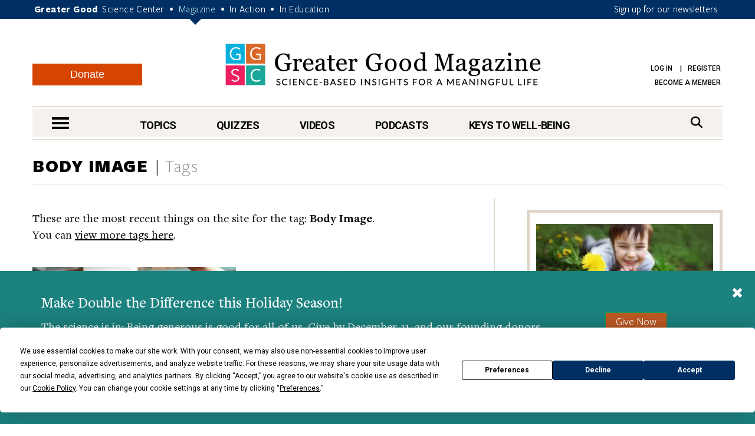

--- FILE ---
content_type: text/html; charset=UTF-8
request_url: https://greatergood.berkeley.edu/tag/body+image
body_size: 12930
content:
<!DOCTYPE html>
<html lang="en">
<head>
    <meta charset="utf-8" />
    <meta name="viewport" content="width=device-width, initial-scale=1.0" />
    <meta name="referrer" content="unsafe-url" />

    
    
        
            
            <title>Body Image | Tags | Greater Good</title>
        
    

    

    <meta property="og:title" content='Body Image | Tags' />

    <meta name="google-site-verification" content="QAytNi3tkLXOapWfvGCdaHCp5B29H78doutMeHGvEi4" />

    

    

    
    
        <meta property="og:type" content="website" />
    

    
    
                <meta property="og:image" content="https://ggsc.s3.us-west-2.amazonaws.com/assets/images/logo_square_only_-_abcdef_-_de96b7faa56b7def867ca5e168f05bd534832661.webp" />
                <meta property="twitter:image" content="https://ggsc.s3.us-west-2.amazonaws.com/assets/images/logo_square_only_-_abcdef_-_de96b7faa56b7def867ca5e168f05bd534832661.webp" />
                <meta property="og:image:width" content="200" />
                <meta property="og:image:height" content="210" />
            

    
        <link rel="canonical" href="https://greatergood.berkeley.edu/tag/body+image" />
        <meta property="og:url" content="https://greatergood.berkeley.edu/tag/body+image" />
    

    <meta property="og:site_name" content="Greater Good"/>

        

        <meta property="fb:pages" content="83163029449" />
        <meta property="fb:app_id" content="819911459652893"/>

        <meta name="robots" content="NOODP" />

        

        <link rel="shortcut icon" type="image/x-icon" href="https://greatergood.berkeley.edu/favicon.ico" />
        

        

        <link href="https://fonts.googleapis.com/css?family=Roboto:100,100i,300,300i,400,400i,500,500i,700,700i,900,900i" rel="stylesheet">
        

        <link rel="stylesheet" href="https://cdnjs.cloudflare.com/ajax/libs/font-awesome/6.5.2/css/all.min.css">

        <link rel="stylesheet" href="https://greatergood.berkeley.edu/cache/fb53101559ebd92bdd377157245348e560cb0d04.1758237958.1.22.css" />

    
    

    <script
                type="text/javascript"
                src="https://app.termly.io/resource-blocker/1d52cef8-721e-4dd0-85dc-62b281eba46d?autoBlock=off"
                ></script>

    <script src="https://greatergood.berkeley.edu/cache/1d139295693d29002990d545064ad907a4f7d4cb.1758237950.1.22.js" data-cookieconsent="ignore"></script>
        <script src="https://greatergood.berkeley.edu/_scripts/functions?v=2025-09-9&force_static=1" data-cookieconsent="ignore"></script>

    
        <link rel="alternate" type="application/rss+xml" title="Greater Good Science Center" href="https://greatergood.berkeley.edu/site/rss" />
        <link rel="alternate" type="application/rss+xml" title="Greater Good Science Center Articles" href="https://greatergood.berkeley.edu/site/rss/articles" />
        <link rel="alternate" type="application/rss+xml" title="Greater Good Science Center Podcasts" href="https://greatergood.berkeley.edu/site/rss/podcasts" />
        <link rel="alternate" type="application/rss+xml" title="Greater Good Science Center Videos"   href="https://greatergood.berkeley.edu/site/rss/videos" />
    

    <script>
  dataLayer = [{

    
    
    
    
    
    
    "gtmStatus": "prod",
  }];
</script>

<!-- Google Tag Manager -->
<script>(function(w,d,s,l,i){w[l]=w[l]||[];w[l].push({'gtm.start':
new Date().getTime(),event:'gtm.js'});var f=d.getElementsByTagName(s)[0],
j=d.createElement(s),dl=l!='dataLayer'?'&l='+l:'';j.async=true;j.src=
'https://www.googletagmanager.com/gtm.js?id='+i+dl;f.parentNode.insertBefore(j,f);
})(window,document,'script','dataLayer','GTM-WLP64SG');</script>
<!-- End Google Tag Manager -->
<!-- Facebook Pixel Code -->
<script>
!function(f,b,e,v,n,t,s)
{if(f.fbq)return;n=f.fbq=function(){n.callMethod?
n.callMethod.apply(n,arguments):n.queue.push(arguments)};
if(!f._fbq)f._fbq=n;n.push=n;n.loaded=!0;n.version='2.0';
n.queue=[];t=b.createElement(e);t.async=!0;
t.src=v;s=b.getElementsByTagName(e)[0];
s.parentNode.insertBefore(t,s)}(window,document,'script',
'https://connect.facebook.net/en_US/fbevents.js');
fbq('init', '881392575322432');
fbq('track', 'PageView');
</script>
<noscript>
<img alt="" height="1" width="1"
src="https://www.facebook.com/tr?id=881392575322432&ev=PageView
&noscript=1"/>
</noscript>
<!-- End Facebook Pixel Code -->


    <link rel="apple-touch-icon" sizes="180x180" href="/apple-touch-icon.png?v=2">
    <link rel="icon" type="image/png" sizes="32x32" href="/favicon-32x32.png?v=2">
    <link rel="icon" type="image/png" sizes="16x16" href="/favicon-16x16.png?v=2">
    <link rel="manifest" href="/site.webmanifest?v=2">
    <link rel="mask-icon" href="/safari-pinned-tab.svg?v=2" color="#003063">
    <link rel="shortcut icon" href="/favicon.ico?v=2">
    

    
    

<link rel="preload" as="image" href="https://ggsc.s3.us-west-2.amazonaws.com/assets/images/ggia-praisingkidsforkindness_-_abcdef_-_10d5751c5f0af9027056ce5e36d7a9ad1d22cf03_lqip.webp" fetchpriority="high">
<link rel="preload" as="image" href="https://ggsc.s3.us-west-2.amazonaws.com/assets/images/tracey_marks_video_-_abcdef_-_6eee4894b00241b043264d0ae6b70bb7ac0e2d6a_lqip.webp" fetchpriority="high">
<link rel="preload" as="image" href="https://ggsc.s3.us-west-2.amazonaws.com/assets/images/12_4_25_soh_rene_brooks_repeat_-_abcdef_-_6eee4894b00241b043264d0ae6b70bb7ac0e2d6a_lqip.webp" fetchpriority="high">
<link rel="preload" as="image" href="https://ggsc.s3.us-west-2.amazonaws.com/assets/images/logo_square_only_-_abcdef_-_ee21bcfce4cc386356217e0584bf0b19b6433025_lqip.jpg" fetchpriority="high">
</head>

<body>

<!-- Google Tag Manager (noscript) -->
<noscript><iframe title="" src="https://www.googletagmanager.com/ns.html?id=GTM-WLP64SG"
height="0" width="0" style="display:none;visibility:hidden"></iframe></noscript>
<!-- End Google Tag Manager (noscript) -->



<style>
    @media (max-width: 767px) {
        #donation-fixed-bottom {
            padding-bottom: 70px !important;
        }
    }

    #donation-fixed-bottom {
        box-sizing: border-box;
        width: 100%;
        position: fixed;
        bottom: 0;
        left: 0;
        right: 0;
        background: #1c827f;
        color: #fff;
        padding: 40px 0;
        z-index: 50000;
    }

    #donation-fixed-center {
        box-sizing: border-box;
        top: 10%;
        left: 50%;
        width: 40%;
        position: fixed;
        background: #1c827f;
        color: #fff;
        padding: 40px 0;
        z-index: 50000;
        min-width: 454px;
        box-shadow: 0 4px 8px rgba(0, 0, 0, 0.2);
        transform: translateX(-50%);
        /* Center horizontally */
    }


    @media screen and (max-width: 454px) {
        #donation-fixed-center {
            min-width: 100%;
        }

    }

    #close-donation {
        border: none;
        background: none;
        float: right;
        margin-right: 20px;
        margin-top: -15px;
        z-index: 999;
    }

    .donation-link {
        margin-top: 30px;
        background-color: #BE5923;
        font-size: 18px;
    }

    .donation-link:hover {
        background-color: #c85c26;
    }
</style>
<div
    id="donation-fixed-bottom"
    class="hidden"
>
    <button
        id="close-donation"
        aria-label="Close"
    ><span class="glyphicon glyphicon-remove"></span></button>
    <div class="container">
        <div class="col-sm-8 col-md-9">
            <h4 id="donate_text_title">This article — and everything on this site — is funded by readers like you.</h4>
            <p id="donate_text_message">Become a subscribing member today. Help us continue to bring “the science of a
                meaningful life” to you and to millions around the globe.</p>
        </div>
        <div class="col-sm-4 col-md-3 text-center">
            <a
                href="https://greatergood.berkeley.edu/donate?utm_source=magazine&utm_medium=popup&utm_id=donate"
                class="btn btn-primary donation-link gtm-trigger-click-all"
                id="trigger-popup-link"
                data-popup=""
                aria-label="Give Now"
            >Give Now</a>
        </div>
    </div>
</div>
<script>
    var donation_bottom_viewed = Cookies.get('gg_donation_fixed_bottom_viewed') || 0;
    var donation_text = [];
    // Load text from A/B Testing channel / Donation Fixed Bottom category
    
    donation_text.push({
        identifier: 'donation_fixed_bottom_dec_2025',
        title: 'Make Double the Difference this Holiday Season!',
        message: '<p>The science is in: Being generous is good for all of us. Give by December 31, and our founding donors will match your gift, helping us reach our $100,000 goal.<br><br>It feels good to give, and your support will keep our resources free for everyone, spreading kindness, connection, and compassion far and wide.</p>'
    });
    

    howOften = 1; // percent of visitors to show this to. Was 0.5.
    cookieExpires = 0.125; //how many days until it expires?

    // Returns full number from {min} to {max}
    function getRandomInt(min, max) {
        min = Math.ceil(min);
        max = Math.floor(max);
        return Math.floor(Math.random() * (max - min + 1)) + min;
    }
    $(document).ready(function () {
        // In _scripts/functions template, we have a logic to add on_article_page to the link-popup-trigger with 50% chance
        // This is so that we have 50% chance to load the hover popup, and 50% chance to load this bottom popup
        if (donation_bottom_viewed == 0 && $('.on_article_page').length == 0) {
            if (Math.random() <= howOften) {
                // Set the text
                var donation_index = getRandomInt(0, donation_text.length - 1); // Returns 0, 1, or 2 so 33% chance for each text to show up
                $('#donate_text_title').text(donation_text[donation_index]['title']);
                $('#donate_text_message').html(donation_text[donation_index]['message']);
                // Set the url_title to the button so that GA can track how many clicks with different version
                var campaignIdentifier = donation_text[donation_index]['identifier'];
                $('#trigger-popup-link').attr('data-popup', campaignIdentifier);
                $('#close-donation').attr('data-popup', campaignIdentifier);

                // Add campaign identifier to UTM parameters in the donate link
                var donateHref = $('#trigger-popup-link').attr('href');
                var baseUrl = donateHref.split('?')[0];
                var utmParams = 'utm_source=magazine&utm_medium=popup&utm_id=donate&utm_campaign=' + encodeURIComponent(campaignIdentifier);
                $('#trigger-popup-link').attr('href', baseUrl + '?' + utmParams);

                // Open popup
                $('#donation-fixed-bottom').removeClass('hidden');
                //$('#donation-fixed-center').removeClass('hidden'); // for year end popup in the middle of the screen
                $('#donation-fixed-center').slideDown(500);
                $('.link-top').css('bottom', 100 + $('#donation-fixed-bottom').height() + 'px');

                dataLayer.push({ 'event': 'popup-loaded', 'gtm.element.dataset.popup': donation_text[donation_index]['identifier'] });
            }
        }

        if (isDivTallerThanWindow('donation-fixed-bottom')) { // defined in _scripts/functions.js
            $('#close-donation').css('position', 'sticky');
            $('#close-donation').css('top', '10px');
        }
    }).on('click', '#close-donation, .donation-link', function (e) {
        $('#donation-fixed-bottom').remove();
        $('#donation-fixed-center').remove();
        $('.link-top').css('bottom', '20px');
        Cookies.set('gg_donation_fixed_bottom_viewed', 1, { expires: cookieExpires });
        if ($(e.currentTarget).hasClass('donation-link')) {
            // Extract UTM parameters from the link href for tracking
            var linkUrl = $(e.currentTarget).attr('href');
            var urlParams = new URLSearchParams(linkUrl.split('?')[1] || '');

            // Push custom popup-clicked event BEFORE navigation
            // This ensures it fires before GTM's built-in link click tracking
            dataLayer.push({
                'event': 'popup-clicked',
                'gtm.element.dataset.popup': $(e.currentTarget).data('popup'),
                'utm_source': urlParams.get('utm_source') || '',
                'utm_medium': urlParams.get('utm_medium') || '',
                'utm_id': urlParams.get('utm_id') || '',
                'utm_campaign': urlParams.get('utm_campaign') || $(e.currentTarget).data('popup') || ''
            });
        } else {
            dataLayer.push({ 'event': 'popup-closed', 'gtm.element.dataset.popup': $(e.currentTarget).data('popup') });
        }
    });
</script>



<div class="wrapper">
    <header class="header">
        <div id="skip" tabindex="0">SKIP TO:
            <a href="#logo">Header</a> |
            
            <a href="https://greatergood.berkeley.edu/_ajax/login-popup" data-path="tag%2Fbody%2Bimage" id="login-link" class="link-popup">Log in</a> |
            <a href="https://greatergood.berkeley.edu/_ajax/register-popup" data-path="tag%2Fbody%2Bimage" class="link-popup">Register</a> |
            
            <a href="#skip-nav">Navigation</a> |
            <a href="#skip-main">Main Content</a> |
            <a href="#skip-footer">Footer</a>
        </div><!-- /skip -->
        <div class="bar">
            <div class="container">
                <p class="gg-links">
                    <strong>Greater Good</strong>
                    <a href="https://ggsc.berkeley.edu" title="Greater Good Science Center">Science Center</a> <span>•</span>
                    <a href="https://greatergood.berkeley.edu" class="active" title="Greater Good Magazine">Magazine</a> <span>•</span>
                    <a href="https://ggia.berkeley.edu" title="Greater Good In Action">In Action</a> <span>•</span>
                    <a href="https://ggie.berkeley.edu" title="Greater Good In Education">In Education</a>
                </p>
                <a href="https://greatergood.berkeley.edu/_ajax/newsletter-popup" class="hidden-xs link-popup-trigger link-popup gtm-signup-header-gg">Sign up for our newsletters</a>
                <!-- keep gtm-signup-header-gg class at the end of the list of classes in the above <a> tag -->
            </div><!-- /.container -->
        </div><!-- /.bar -->


        <div class="container">
            <div class="row">
                <div class="col-lg-12">
                    <div class="header-inner">
                        
                        <a href="https://greatergood.berkeley.edu/" class="logo" id="logo">Greater Good Magazine</a>

                        <div class="donate-button-container desktop-only">
                            <a href="https://greatergood.berkeley.edu/donate" class="btn btn-donate">Donate</a>
                        </div>

                        <nav class="nav-access" aria-label="Access">
                            <ul>
                            
                                
                                
                                    <li>
                                        <a href="https://greatergood.berkeley.edu/_ajax/login-popup" data-path="tag%2Fbody%2Bimage" id="login-link" class="link-popup">Log in</a>
                                        <a href="https://greatergood.berkeley.edu/_ajax/register-popup" data-path="tag%2Fbody%2Bimage" class="link-popup">Register</a>
                                    </li>
                                    
                                    <li><a href="https://ggsc.berkeley.edu/donate/membership"  >Become a Member</a></li>
                                
                            
                            </ul>
                        </nav><!-- /.nav-access -->
                    </div><!-- /.header-inner -->
                </div><!-- /.col-lg-12 -->
            </div><!-- /.row -->

            <div class="row">
                <div class="col-lg-12">
                    <div class="nav" id="skip-nav">
                            <a href="#" class="nav-trigger"><span></span><span></span><span></span><span class="sr-only">nav menu</span></a>
                                <nav class="nav-primary" aria-label="Primary">
                                    <ul>
                                        <li>
                                            <a href="https://greatergood.berkeley.edu/topic" class="link-nav-more">Topics</a>
                                            <div class="dropdown dropdown--topics">
                                                <ul>
                                                    
<li>
<a href="https://greatergood.berkeley.edu/mind_body">Mind &amp; Body</a>
</li>

<li>
<a href="https://greatergood.berkeley.edu/relationships">Relationships</a>
</li>

<li>
<a href="https://greatergood.berkeley.edu/workplace">Workplace</a>
</li>

<li>
<a href="https://greatergood.berkeley.edu/parenting_family">Parenting &amp; Family</a>
</li>

<li>
<a href="https://greatergood.berkeley.edu/education">Education</a>
</li>

                                                    <li><a href="https://greatergood.berkeley.edu/topic" class="highlight-more">MORE...</a></li>
                                                </ul>
                                            </div><!-- /.dropdown -->
                                        </li>

                                        <li>
                                            <a href="https://greatergood.berkeley.edu/quizzes" class="link-nav-more">Quizzes</a>
                                            <div class="dropdown dropdown--quizzes">
                                                <ul>
                                                    
                                                        <li>
                                                        <a href="https://greatergood.berkeley.edu/quizzes/take_quiz/purpose_in_life">Purpose in Life</a>
                                                        </li>
                                                    
                                                        <li>
                                                        <a href="https://greatergood.berkeley.edu/quizzes/take_quiz/happiness_at_work">Happiness at Work</a>
                                                        </li>
                                                    
                                                        <li>
                                                        <a href="https://greatergood.berkeley.edu/quizzes/take_quiz/social_capital">Social Capital</a>
                                                        </li>
                                                    
                                                        <li>
                                                        <a href="https://greatergood.berkeley.edu/quizzes/take_quiz/connection_to_humanity">Connection to Humanity</a>
                                                        </li>
                                                    
                                                        <li>
                                                        <a href="https://greatergood.berkeley.edu/quizzes/take_quiz/altruism">Altruism</a>
                                                        </li>
                                                    
                                                        <li>
                                                        <a href="https://greatergood.berkeley.edu/quizzes/take_quiz/gratitude">Gratitude</a>
                                                        </li>
                                                    
                                                        <li>
                                                        <a href="https://greatergood.berkeley.edu/quizzes/take_quiz/ei_quiz">Emotional Intelligence</a>
                                                        </li>
                                                    
                                                    <li><a href="https://greatergood.berkeley.edu/quizzes" class="highlight-more">MORE...</a></li>
                                                </ul>
                                            </div><!-- /.dropdown -->
                                        </li>

                                        <li>
                                            <a href="https://greatergood.berkeley.edu/video" class="link-nav-more">Videos</a>
                                            <div class="dropdown dropdown--videos">
                                            <ul>
                                                
                                                    <li>
                                                    <a href="https://greatergood.berkeley.edu/video/series/greater_good_books">Greater Good Books</a>
                                                    </li>
                                                
                                                    <li>
                                                    <a href="https://greatergood.berkeley.edu/video/series/dear_greater_good">Dear Greater Good</a>
                                                    </li>
                                                
                                                    <li>
                                                    <a href="https://greatergood.berkeley.edu/video/series/bridging_differences">Bridging Differences</a>
                                                    </li>
                                                
                                                    <li>
                                                    <a href="https://greatergood.berkeley.edu/video/series/the_science_of_happiness_videos">The Science of Happiness Videos</a>
                                                    </li>
                                                
                                                    <li>
                                                    <a href="https://greatergood.berkeley.edu/video/series/proof_positive">Proof Positive</a>
                                                    </li>
                                                
                                                    <li><a href="https://greatergood.berkeley.edu/video" class="highlight-more">MORE...</a></li>
                                            </ul>
                                            </div><!-- /.dropdown -->
                                        </li>

                                        <li>
                                            <a href="https://greatergood.berkeley.edu/podcasts">Podcasts</a>
                                            <div class="dropdown dropdown--videos">
                                                <ul>
                                                
                                                    <li><a href="/podcasts/series/the_science_of_happiness_art_as_medicine">Art As Medicine: The Science of Happiness</a></li>
                                                
                                                    <li><a href="/podcasts/series/the_science_of_love">The Science of Love: The Science of Happiness</a></li>
                                                
                                                    <li><a href="/podcasts/series/caring_for_caregivers">Caring for Caregivers: The Science of Happiness</a></li>
                                                
                                                    <li><a href="/podcasts/series/breathe_away_anxiety_the_science_of_happiness_podcast">Breathe Away Anxiety: The Science of Happiness</a></li>
                                                
                                                    <li><a href="/podcasts/series/climate_hope_and_science_by_the_science_of_happiness_podcast">Climate, Hope &amp; Science: The Science of Happiness podcast</a></li>
                                                
                                                    <li><a href="/podcasts/series/the_science_of_awe">The Science of Awe</a></li>
                                                
                                                    <li><a href="/podcasts/series/happiness_break">Happiness Break</a></li>
                                                
                                                    <li><a href="/podcasts/series/the_science_of_happiness">The Science of Happiness</a></li>
                                                
                                                </ul>
                                            </div>
                                        </li>

                                        <li style="margin-right: 0">
                                            <a href="https://greatergood.berkeley.edu/key" class="link-nav-more">Keys to Well-Being</a>
                                            <div class="dropdown dropdown--keys">
                                                <ul>
                                                    
<li>
<a href="https://greatergood.berkeley.edu/topic/awe">Awe</a>
</li>

<li>
<a href="https://greatergood.berkeley.edu/topic/bridging_differences">Bridging Differences</a>
</li>

<li>
<a href="https://greatergood.berkeley.edu/topic/compassion">Compassion</a>
</li>

<li>
<a href="https://greatergood.berkeley.edu/topic/diversity">Diversity</a>
</li>

<li>
<a href="https://greatergood.berkeley.edu/topic/empathy">Empathy</a>
</li>

<li>
<a href="https://greatergood.berkeley.edu/topic/forgiveness">Forgiveness</a>
</li>

<li>
<a href="https://greatergood.berkeley.edu/topic/gratitude">Gratitude</a>
</li>

<li>
<a href="https://greatergood.berkeley.edu/topic/happiness">Happiness</a>
</li>

<li>
<a href="https://greatergood.berkeley.edu/topic/humility">Intellectual Humility</a>
</li>

<li>
<a href="https://greatergood.berkeley.edu/topic/mindfulness">Mindfulness</a>
</li>

<li>
<a href="https://greatergood.berkeley.edu/topic/purpose">Purpose</a>
</li>

<li>
<a href="https://greatergood.berkeley.edu/topic/social_connection">Social Connection</a>
</li>

<li>
<a href="https://greatergood.berkeley.edu/topic/love">Love</a>
</li>

                                                    <li><a href="https://greatergood.berkeley.edu/key" class="highlight-more">MORE...</a></li>
                                                </ul>
                                            </div><!-- /.dropdown -->
                                        </li>
                                    </ul>
                                </nav>
                            <div class="search">
                                <form action="https://greatergood.berkeley.edu/search" method="GET">
                                    <a for="q" class="" href="#" aria-label="Search">
                                        <span>Search</span>
                                        <i class="fa fa-search" aria-hidden="true"></i>
                                    </a>

                                    <div class="search-inner">
                                        <input type="search" name="q" id="q" value="" placeholder="Search" class="search-field">

                                        <button type="submit" class="search-btn" value="Search" aria-label="Search">
                                            <i class="fa fa-search" aria-hidden="true"></i>
                                            <span class="sr-only">search</span>
                                        </button>
                                    </div><!-- /.search-inner -->
                                </form>
                            </div><!-- /.search -->
                        </div><!-- /.nav -->
                </div><!-- /.col-lg-12 -->
            </div><!-- /.row -->
        </div><!-- /.container -->

        <nav class="nav-dropdown" id="nav-container">
                <div class="container">
                    <div class="nav-content equalize">
                        <div class="cols">
                            <div class="col mobile-only">
                                <div class="donate-button-container">
                                    <a href="https://greatergood.berkeley.edu/donate" class="btn btn-donate">Donate</a>
                                </div>
                            </div>
                            <div class="col col-size1">
                                <h2 class="nav-header">TOPICS</h2>
                                <ul>
                                    
<li>
<a href="https://greatergood.berkeley.edu/mind_body">Mind &amp; Body</a>
</li>

<li>
<a href="https://greatergood.berkeley.edu/relationships">Relationships</a>
</li>

<li>
<a href="https://greatergood.berkeley.edu/workplace">Workplace</a>
</li>

<li>
<a href="https://greatergood.berkeley.edu/parenting_family">Parenting &amp; Family</a>
</li>

<li>
<a href="https://greatergood.berkeley.edu/education">Education</a>
</li>

<li>
<a href="https://greatergood.berkeley.edu/spirituality">Spirituality</a>
</li>

<li>
<a href="https://greatergood.berkeley.edu/politics">Politics</a>
</li>

<li>
<a href="https://greatergood.berkeley.edu/society">Society</a>
</li>

<li>
<a href="https://greatergood.berkeley.edu/culture">Culture</a>
</li>

<li>
<a href="https://greatergood.berkeley.edu/media_tech">Media &amp; Tech</a>
</li>

<li>
<a href="https://greatergood.berkeley.edu/community">Community</a>
</li>

<li>
<a href="https://greatergood.berkeley.edu/big_ideas">Big Ideas</a>
</li>

                                </ul>
                            </div><!-- /.col col-size1 -->

                            <div class="col col-size2">
                                <h2 class="nav-header">KEYS TO WELL-BEING</h2>
                                <ul>
                                    
<li>
<a href="https://greatergood.berkeley.edu/topic/altruism">Altruism</a>
</li>

<li>
<a href="https://greatergood.berkeley.edu/topic/awe">Awe</a>
</li>

<li>
<a href="https://greatergood.berkeley.edu/topic/bridging_differences">Bridging Differences</a>
</li>

<li>
<a href="https://greatergood.berkeley.edu/topic/compassion">Compassion</a>
</li>

<li>
<a href="https://greatergood.berkeley.edu/topic/diversity">Diversity</a>
</li>

<li>
<a href="https://greatergood.berkeley.edu/topic/empathy">Empathy</a>
</li>

<li>
<a href="https://greatergood.berkeley.edu/topic/forgiveness">Forgiveness</a>
</li>

<li>
<a href="https://greatergood.berkeley.edu/topic/gratitude">Gratitude</a>
</li>

<li>
<a href="https://greatergood.berkeley.edu/topic/happiness">Happiness</a>
</li>

<li>
<a href="https://greatergood.berkeley.edu/topic/humility">Intellectual Humility</a>
</li>

<li>
<a href="https://greatergood.berkeley.edu/topic/mindfulness">Mindfulness</a>
</li>

<li>
<a href="https://greatergood.berkeley.edu/topic/purpose">Purpose</a>
</li>

<li>
<a href="https://greatergood.berkeley.edu/topic/social_connection">Social Connection</a>
</li>

<li>
<a href="https://greatergood.berkeley.edu/topic/love">Love</a>
</li>

                                </ul>
                            </div><!-- /.col col-size2 -->

                            <div class="col col-size3">
                                <h2 class="nav-header">RESOURCES</h2>
                                <ul>
                                
                                <li>
                                    <a href="https://greatergood.berkeley.edu/quizzes">Quizzes</a>
                                </li>
                                
                                <li>
                                    <a href="https://greatergood.berkeley.edu/podcasts">Podcasts</a>
                                </li>
                                
                                <li>
                                    <a href="https://greatergood.berkeley.edu/video">Videos</a>
                                </li>
                                
                                <li>
                                    <a href="https://greatergood.berkeley.edu/resources/books">Books</a>
                                </li>
                                
                                <li>
                                    <a href="https://greatergood.berkeley.edu/resources/studies">Studies</a>
                                </li>
                                
                                </ul>
                            </div><!-- /.col col-size3 -->
                        </div><!-- /.cols -->
                    </div><!-- /.nav-content -->

                    <aside class="nav-aside equalize">

                        <ul>
                            <li class="desktop-only">
                                <div class="donate-button-container">
                                    <a href="https://greatergood.berkeley.edu/donate" class="btn btn-donate">Donate</a>
                                </div>
                            </li>
                            
                                <li>
                                    <a href="https://ggsc.berkeley.edu/what_we_do/events">Events & Classes</a>
                                </li>
                            
                                <li>
                                    <a href="https://greatergood.berkeley.edu/about">About</a>
                                </li>
                            
                                <li>
                                    <a href="https://greatergood.berkeley.edu/about/greater_good_diversity_statement">Diversity Statement</a>
                                </li>
                            
                                <li>
                                    <a href="https://greatergood.berkeley.edu/about/masthead">Masthead</a>
                                </li>
                            
                                <li>
                                    <a href="https://greatergood.berkeley.edu/contact">Contact</a>
                                </li>
                            

                            <li>
                                        <a href="https://greatergood.berkeley.edu/_ajax/login-popup" data-path="article%2Fcategory%2FNo%20speaker%20or%20video%3A%204643%2FP930" class="link-popup nav-trigger-nostyle">Log in</a>
                                    </li>
                                    <li>
                                        <a href="https://greatergood.berkeley.edu/_ajax/register-popup" data-path="article%2Fcategory%2FNo%20speaker%20or%20video%3A%204643%2FP930" class="link-popup nav-trigger-nostyle">Register</a>
                                    </li>
                        </ul>
                    </aside><!-- /.nav-aside -->
                </div><!-- /.container -->
            </nav><!-- /.nav-dropdown -->
    </header><!-- /.header -->

<main class="container-outer" id="skip-main">

<!--layout:contents -->
    


    


<section class="section section-topics">
    <div class="container">
        <header class="section-head">
            <h1 class="section-title">
                
                    Body Image <span>Tags</span>
                
            </h1><!-- /.section-title -->
        </header><!-- /.section-head -->

        <div class="section-body">
            <div class="section-content">
                <div class="tabs tabs-primary" style="margin-top: 0">
                    <div class="tabs-body">

                        
                        

                        
                        

                            <p>These are the most recent things on the site for the tag: <b>Body Image</b>.<br>
                            You can <a href="https://greatergood.berkeley.edu/tag">view more tags here</a>.<br><br></p>

                            <div class="tab current" id="recent">
                                <div class="ajax-container">

                                    
                                    
                                        
                                            <div class="row">
                                        
                                            
<div class="col-sm-6 article-card">
    <span
            data-tooltip
            class="article-view-count-meta hidden admin-only"
            title="View Count two: 2530 (all days) \ View Count three: 177 (30 days) \ View Count four: 36 (7 days)"
        >
            <i class="fa fa-info-circle"></i>
        </span>
        <article class="article article-primary">
            <div class="article-image">
                
                    <a href="https://greatergood.berkeley.edu/article/item/what_is_body_appreciation_and_how_can_you_cultivate_it" aria-label="View article: What Is Body Appreciation and How Can You Cultivate It?">
                        
                            
                                <img loading="lazy"  src="https://ggsc.s3.us-west-2.amazonaws.com/assets/images/body_appreciation_-_abcdef_-_6eee4894b00241b043264d0ae6b70bb7ac0e2d6a.webp"  alt="What Is Body Appreciation and How Can You Cultivate It?" style="background-image: url(https://ggsc.s3.us-west-2.amazonaws.com/assets/images/body_appreciation_-_abcdef_-_6eee4894b00241b043264d0ae6b70bb7ac0e2d6a_lqip.webp);" decoding="async"  width="350" height="240">
                            
                        
                    </a>
                
            </div><!-- /.article-image -->

            <div class="article-content">
                <h3 class="article-title">
                    
                        <a href="https://greatergood.berkeley.edu/article/item/what_is_body_appreciation_and_how_can_you_cultivate_it" class="title"  >What Is Body Appreciation and How Can You Cultivate It?</a>
                    
                </h3><!-- /.article-title -->
                <span class="article-meta">
                    By 
    
        
        
<a href="https://greatergood.berkeley.edu/profile/viren_swami" style="padding-right: 0;">Viren Swami</a>

         
    
 | 
        February 5, 2024
    
                </span>

                
                    <p>People with high body appreciation tend to experience less depression and anxiety, and better sexual and life satisfaction. </p>
                
                
                
            </div><!-- /.article-content -->
        </article><!-- /.article article-primary -->
</div><!-- /.col-sm-6 -->
<!-- / .article-card -->

                                        

                                    
                                    
                                        
                                            
<div class="col-sm-6 article-card">
    <span
            data-tooltip
            class="article-view-count-meta hidden admin-only"
            title="View Count two: 5732 (all days) \ View Count three: 40 (30 days) \ View Count four: 16 (7 days)"
        >
            <i class="fa fa-info-circle"></i>
        </span>
        <article class="article article-primary">
            <div class="article-image">
                
                    <a href="https://greatergood.berkeley.edu/podcasts/item/japanese_radio_calisthenics_radio_taiso">
                        <img loading="lazy"  src="https://ggsc.s3.us-west-2.amazonaws.com/assets/images/gettyimages-1139929498_-_abcdef_-_6eee4894b00241b043264d0ae6b70bb7ac0e2d6a.webp"  alt="{caption}" style="background-image: url(https://ggsc.s3.us-west-2.amazonaws.com/assets/images/gettyimages-1139929498_-_abcdef_-_6eee4894b00241b043264d0ae6b70bb7ac0e2d6a_lqip.webp);" decoding="async"  width="350" height="240">
                    </a>
                
            </div><!-- /.article-image -->

            <div class="article-content">
                <h3 class="article-title">
                    
                        <a href="https://greatergood.berkeley.edu/podcasts/item/japanese_radio_calisthenics_radio_taiso" class="title"  >Happiness Break: Tune Into Your Body, with Radha Agrawal</a>
                    
                </h3><!-- /.article-title -->
                <span class="article-meta">
                    By 
    
        
        
<a href="https://greatergood.berkeley.edu/profile/science_of_happiness_podcast" style="padding-right: 0;">Science of Happiness Podcast</a>

         
    
 | 
        December 1, 2022
                </span>

                
                
                    <p>Happiness isn't only in your head — your body is important, too. This week, we're led in a short Japanese calisthenics practice called Radio Taiso.</p>
                
                
            </div><!-- /.article-content -->
        </article><!-- /.article article-primary -->
</div><!-- /.col-sm-6 -->
<!-- / .article-card -->

                                        
                                            </div><!-- /row -->
                                        

                                    
                                    
                                        
                                            <div class="row">
                                        
                                            
<div class="col-sm-6 article-card">
    <span
            data-tooltip
            class="article-view-count-meta hidden admin-only"
            title="View Count two: 8911 (all days) \ View Count three: 20 (30 days) \ View Count four: 3 (7 days)"
        >
            <i class="fa fa-info-circle"></i>
        </span>
        <article class="article article-primary">
            <div class="article-image">
                
                    <a href="https://greatergood.berkeley.edu/article/item/does_your_child_have_an_unhealthy_relationship_with_technology" aria-label="View article: Does Your Child Have an Unhealthy Relationship With Technology?">
                        
                            
                                <img loading="lazy"  src="https://ggsc.s3.us-west-2.amazonaws.com/assets/images/does_your_child_have_an_unhealthy_relationship_with_technology_-_abcdef_-_6eee4894b00241b043264d0ae6b70bb7ac0e2d6a.webp"  alt="Does Your Child Have an Unhealthy Relationship With Technology?" style="background-image: url(https://ggsc.s3.us-west-2.amazonaws.com/assets/images/does_your_child_have_an_unhealthy_relationship_with_technology_-_abcdef_-_6eee4894b00241b043264d0ae6b70bb7ac0e2d6a_lqip.webp);" decoding="async"  width="350" height="240">
                            
                        
                    </a>
                
            </div><!-- /.article-image -->

            <div class="article-content">
                <h3 class="article-title">
                    
                        <a href="https://greatergood.berkeley.edu/article/item/does_your_child_have_an_unhealthy_relationship_with_technology" class="title"  >Does Your Child Have an Unhealthy Relationship With Technology?</a>
                    
                </h3><!-- /.article-title -->
                <span class="article-meta">
                    By 
    
        
        
<a href="https://greatergood.berkeley.edu/profile/yalda_uhls" style="padding-right: 0;">Yalda Uhls</a>

         
    
 | 
        June 28, 2022
    
                </span>

                
                    <p>It's quite possible that your fears about your child's screen time are unfounded. </p>
                
                
                
            </div><!-- /.article-content -->
        </article><!-- /.article article-primary -->
</div><!-- /.col-sm-6 -->
<!-- / .article-card -->

                                        

                                    
                                    
                                        
                                            
<div class="col-sm-6 article-card">
    <span
            data-tooltip
            class="article-view-count-meta hidden admin-only"
            title="View Count two: 6922 (all days) \ View Count three: 50 (30 days) \ View Count four: 12 (7 days)"
        >
            <i class="fa fa-info-circle"></i>
        </span>
        <article class="article article-primary">
            <div class="article-image">
                
                    <a href="https://greatergood.berkeley.edu/article/item/the_mental_health_consequences_of_starting_at_yourself_on_zoom_all_day" aria-label="View article: The Mental Health Consequences of Staring at Yourself on Zoom All Day">
                        
                            
                                <img loading="lazy"  src="https://ggsc.s3.us-west-2.amazonaws.com/assets/images/the_mental_health_consequences_of_staring_at_yourself_on_zoom_all_day_-_abcdef_-_6eee4894b00241b043264d0ae6b70bb7ac0e2d6a.jpg"  alt="The Mental Health Consequences of Staring at Yourself on Zoom All Day" style="background-image: url(https://ggsc.s3.us-west-2.amazonaws.com/assets/images/the_mental_health_consequences_of_staring_at_yourself_on_zoom_all_day_-_abcdef_-_6eee4894b00241b043264d0ae6b70bb7ac0e2d6a_lqip.jpg);" decoding="async"  width="350" height="240">
                            
                        
                    </a>
                
            </div><!-- /.article-image -->

            <div class="article-content">
                <h3 class="article-title">
                    
                        <a href="https://greatergood.berkeley.edu/article/item/the_mental_health_consequences_of_starting_at_yourself_on_zoom_all_day" class="title"  >The Mental Health Consequences of Staring at Yourself on Zoom All Day</a>
                    
                </h3><!-- /.article-title -->
                <span class="article-meta">
                    By 
    
     
    <a href="https://greatergood.berkeley.edu/profile/roxanne_felig" style="padding-right: 0;">Roxanne Felig</a>,
     
    <a href="https://greatergood.berkeley.edu/profile/jamie_goldenberg" style="padding-right: 0;">Jamie Goldenberg</a>
 | 
        April 25, 2022
    
                </span>

                
                    <p>Being in front of a camera makes you objectify yourself and focus on your appearance, which is bad for mental health—especially women's. </p>
                
                
                
            </div><!-- /.article-content -->
        </article><!-- /.article article-primary -->
</div><!-- /.col-sm-6 -->
<!-- / .article-card -->

                                        
                                            </div><!-- /row -->
                                        

                                    
                                    
                                        
                                            <div class="row">
                                        
                                            
<div class="col-sm-6 article-card">
    <span
            data-tooltip
            class="article-view-count-meta hidden admin-only"
            title="View Count two: 3022 (all days) \ View Count three: 18 (30 days) \ View Count four: 4 (7 days)"
        >
            <i class="fa fa-info-circle"></i>
        </span>
        <article class="article article-primary">
            <div class="article-image">
                
                    <a href="https://greatergood.berkeley.edu/article/item/five_lessons_for_adults_from_the_movie_eighth_grade" aria-label="View article: Five Lessons for Adults from the Movie &#8220;Eighth Grade&#8221;">
                        
                            <img loading="lazy"  src="https://ggsc.s3.us-west-2.amazonaws.com/assets/images/eighth_grade_-_abcdef_-_6eee4894b00241b043264d0ae6b70bb7ac0e2d6a.webp"  alt="Five Lessons for Adults from the Movie &#8220;Eighth Grade&#8221;" style="background-image: url(https://ggsc.s3.us-west-2.amazonaws.com/assets/images/eighth_grade_-_abcdef_-_6eee4894b00241b043264d0ae6b70bb7ac0e2d6a_lqip.webp);" decoding="async"  width="350" height="240">
                        
                    </a>
                
            </div><!-- /.article-image -->

            <div class="article-content">
                <h3 class="article-title">
                    
                        <a href="https://greatergood.berkeley.edu/article/item/five_lessons_for_adults_from_the_movie_eighth_grade" class="title"  >Five Lessons for Adults from the Movie &#8220;Eighth Grade&#8221;</a>
                    
                </h3><!-- /.article-title -->
                <span class="article-meta">
                    By 
    
     
    <a href="https://greatergood.berkeley.edu/profile/megan_wood" style="padding-right: 0;">Megan Wood</a>,
     
    <a href="https://greatergood.berkeley.edu/profile/amy_eva" style="padding-right: 0;">Amy L. Eva</a>
 | 
        August 17, 2018
    
                </span>

                
                    <p>A mother and daughter reflect on a young teen’s trials and triumphs at the end of middle school.</p>
                
                
                
            </div><!-- /.article-content -->
        </article><!-- /.article article-primary -->
</div><!-- /.col-sm-6 -->
<!-- / .article-card -->

                                        

                                    
                                    
                                        
                                            
<div class="col-sm-6 article-card">
    <span
            data-tooltip
            class="article-view-count-meta hidden admin-only"
            title="View Count two: 1043 (all days) \ View Count three: 2 (30 days) \ View Count four: 0 (7 days)"
        >
            <i class="fa fa-info-circle"></i>
        </span>
        <article class="article article-primary">
            <div class="article-image">
                
                    <a href="https://greatergood.berkeley.edu/article/item/being_around_nature_helps_you_love_your_body" aria-label="View article: Being Around Nature Helps You Love Your Body">
                        
                            
                                <img loading="lazy"  src="https://ggsc.s3.us-west-2.amazonaws.com/assets/images/pexels-krivec-ales-554609_-_abcdef_-_6eee4894b00241b043264d0ae6b70bb7ac0e2d6a.webp"  alt="Being Around Nature Helps You Love Your Body" style="background-image: url(https://ggsc.s3.us-west-2.amazonaws.com/assets/images/pexels-krivec-ales-554609_-_abcdef_-_6eee4894b00241b043264d0ae6b70bb7ac0e2d6a_lqip.webp);" decoding="async"  width="350" height="240">
                            
                        
                    </a>
                
            </div><!-- /.article-image -->

            <div class="article-content">
                <h3 class="article-title">
                    
                        <a href="https://greatergood.berkeley.edu/article/item/being_around_nature_helps_you_love_your_body" class="title"  >Being Around Nature Helps You Love Your Body</a>
                    
                </h3><!-- /.article-title -->
                <span class="article-meta">
                    By 
    
        
        
<a href="https://greatergood.berkeley.edu/profile/tom_jacobs" style="padding-right: 0;">Tom Jacobs</a>

         
    
 | 
        February 1, 2018
    
                </span>

                
                    <p>According to a new study, people have a more positive body image after looking at or walking in nature.</p>
                
                
                
            </div><!-- /.article-content -->
        </article><!-- /.article article-primary -->
</div><!-- /.col-sm-6 -->
<!-- / .article-card -->

                                        
                                            </div><!-- /row -->
                                        

                                    
                                    
                                        
                                            <div class="row">
                                        
                                            
<div class="col-sm-6 article-card">
    <span
            data-tooltip
            class="article-view-count-meta hidden admin-only"
            title="View Count two: 1419 (all days) \ View Count three: 5 (30 days) \ View Count four: 1 (7 days)"
        >
            <i class="fa fa-info-circle"></i>
        </span>
        <article class="article article-primary">
            <div class="article-image">
                
                    <a href="https://greatergood.berkeley.edu/article/item/can_self_compassion_help_you_love_your_body" aria-label="View article: Can Self-Compassion Help You Love Your Body?">
                        
                            <img loading="lazy"  src="https://ggsc.s3.us-west-2.amazonaws.com/assets/images/woman_looking_in_mirror_fb_-_abcdef_-_6eee4894b00241b043264d0ae6b70bb7ac0e2d6a.webp"  alt="Can Self-Compassion Help You Love Your Body?" style="background-image: url(https://ggsc.s3.us-west-2.amazonaws.com/assets/images/woman_looking_in_mirror_fb_-_abcdef_-_6eee4894b00241b043264d0ae6b70bb7ac0e2d6a_lqip.webp);" decoding="async"  width="350" height="240">
                        
                    </a>
                
            </div><!-- /.article-image -->

            <div class="article-content">
                <h3 class="article-title">
                    
                        <a href="https://greatergood.berkeley.edu/article/item/can_self_compassion_help_you_love_your_body" class="title"  >Can Self-Compassion Help You Love Your Body?</a>
                    
                </h3><!-- /.article-title -->
                <span class="article-meta">
                    By 
    
        
        
<a href="https://greatergood.berkeley.edu/profile/jill_suttie" style="padding-right: 0;">Jill Suttie</a>

         
    
 | 
        November 20, 2017
    
                </span>

                
                    <p>New research shows that being kind to yourself may help poor body image.</p>
                
                
                
            </div><!-- /.article-content -->
        </article><!-- /.article article-primary -->
</div><!-- /.col-sm-6 -->
<!-- / .article-card -->

                                        

                                    
                                    
                                        
                                            
<div class="col-sm-6 article-card">
    <span
            data-tooltip
            class="article-view-count-meta hidden admin-only"
            title="View Count two: 4598 (all days) \ View Count three: 17 (30 days) \ View Count four: 3 (7 days)"
        >
            <i class="fa fa-info-circle"></i>
        </span>
        <article class="article article-primary">
            <div class="article-image">
                
                    <a href="https://greatergood.berkeley.edu/article/item/better_eating_through_mindfulness" aria-label="View article: Better Eating through Mindfulness">
                        
                            
                                <img loading="lazy"  src="https://ggsc.s3.us-west-2.amazonaws.com/assets/images/socialintelligencewillpower_-_abcdef_-_6eee4894b00241b043264d0ae6b70bb7ac0e2d6a.webp"  alt="Better Eating through Mindfulness" style="background-image: url(https://ggsc.s3.us-west-2.amazonaws.com/assets/images/socialintelligencewillpower_-_abcdef_-_6eee4894b00241b043264d0ae6b70bb7ac0e2d6a_lqip.webp);" decoding="async"  width="350" height="240">
                            
                        
                    </a>
                
            </div><!-- /.article-image -->

            <div class="article-content">
                <h3 class="article-title">
                    
                        <a href="https://greatergood.berkeley.edu/article/item/better_eating_through_mindfulness" class="title"  >Better Eating through Mindfulness</a>
                    
                </h3><!-- /.article-title -->
                <span class="article-meta">
                    By 
    
        
        
<a href="https://greatergood.berkeley.edu/profile/jill_suttie" style="padding-right: 0;">Jill Suttie</a>

         
    
 | 
        June 27, 2012
    
                </span>

                
                    <p>Obesity has become a public health issue. New research suggests moment-to-moment awareness does a better job of helping people control their weight&#8230;</p>
                
                
                
            </div><!-- /.article-content -->
        </article><!-- /.article article-primary -->
</div><!-- /.col-sm-6 -->
<!-- / .article-card -->

                                        
                                            </div><!-- /row -->
                                        

                                    
                                    

                                </div><!-- /.ajax-container -->

                                <div class="section-actions">
                                    <a
                                        href="/_ajax/tags_lazy_load/body+image"
                                        data-item=".row"
                                        data-initial-offset="0"
                                        data-offset="8"
                                        class="btn btn-primary btn-transparent btn-load-more btn-load-on-scroll"
                                    >Load More</a>
                                    <span class="loading-indicator"><i class="fa fa-spinner fa-spin"></i> Loading...</span>
                                </div><!-- /.section-actions -->

                            </div><!-- /.tab -->

                        

                    </div><!-- /.tabs-body -->
                </div><!-- /.tabs -->
            </div><!-- /.section-content -->

            <aside class="section-aside">
    <ul class="widgets">
        

        
        
            <li class="widget-support widget-border">
                <div class="widget-inner">
                    
                    <div class="widget-image">
                        <a href="http://ggia.berkeley.edu" title="Greater Good In Action">
                            <img loading="lazy"  src="https://ggsc.s3.us-west-2.amazonaws.com/assets/images/ggia-praisingkidsforkindness_-_abcdef_-_10d5751c5f0af9027056ce5e36d7a9ad1d22cf03.webp"  alt="Greater Good In Action" style="background-image: url(https://ggsc.s3.us-west-2.amazonaws.com/assets/images/ggia-praisingkidsforkindness_-_abcdef_-_10d5751c5f0af9027056ce5e36d7a9ad1d22cf03_lqip.webp);" decoding="async"  width="300" height="177">
                        </a>
                    </div><!-- /.widget-image -->
                    

                    <div class="widget-content">
                        <h3 class="widget-title">
                            Greater Good In Action
                        </h3><!-- /.widget-title -->

                        <p>
                            Try research-based strategies for happiness, resilience, kindness & connection.
                        </p>

                        <div class="widget-actions">
                            <a href="http://ggia.berkeley.edu" title="Greater Good In Action" class="btn btn-primary btn-transparent">Learn More</a>
                        </div><!-- /.widget-actions -->
                    </div><!-- /.widget-content -->
                </div><!-- /.widget-inner -->
            </li><!-- /.widget -->
        

        
        
                <li class="widget-secondary">
                    <h3 class="widget-title">Speaker Profile</h3>
                    <div class="question">
                        <div class="question-image">
                            <img loading="lazy"  src="https://ggsc.s3.us-west-2.amazonaws.com/assets/images/photo_318315_-_abcdef_-_d243f73292b21aa888302fb1807da87e46f2b3cd.webp"  alt="Science of Happiness Podcast" style="background-image: url(https://ggsc.s3.us-west-2.amazonaws.com/assets/images/photo_318315_-_abcdef_-_d243f73292b21aa888302fb1807da87e46f2b3cd_lqip.webp);" decoding="async"  width="96" height="97">
                        </div><!-- /.question-image -->
                        <div class="question-content">
                            <h4>Science of Happiness Podcast</h4>
                            <p><p><strong>The <a href="https://greatergood.berkeley.edu/podcasts">Science of Happiness podcast</a></strong> offers research-tested strategies for a happier, more meaningful life. Co-produced by the GGSC and PRX.&hellip;</p></p>
                        </div><!-- /.question-content -->
                    </div><!-- /.question -->
                    <div class="widget-actions">
                        <a href="https://greatergood.berkeley.edu/profile/science_of_happiness_podcast#videos" class="btn btn-primary btn-orange">View Profile</a>
                    </div><!-- /.widget-actions -->
                </li><!-- /.widget -->
            


        

        

        

        

        
            
            
                <li class="widget-secondary widget-secondary-alt">
                    <div class="widget-head">
                        <h3 class="widget-title"><a href="https://greatergood.berkeley.edu/video/item/the_science_of_forgiveness_why_letting_go_heals_your_brain">The Science of Forgiveness: Why Letting Go Heals Your Brain</a></h3><!-- /.widget-title -->
                    </div><!-- /.widget-head -->

                    <div class="widget-body">
                        <div class="widget-video">
                            <a href="https://greatergood.berkeley.edu/video/item/the_science_of_forgiveness_why_letting_go_heals_your_brain"><!-- video_image: https://greatergood.berkeley.edu/videos/Tracey_Marks_video.jpg -->
                                <img loading="lazy"  src="https://ggsc.s3.us-west-2.amazonaws.com/assets/images/tracey_marks_video_-_abcdef_-_6eee4894b00241b043264d0ae6b70bb7ac0e2d6a.webp"  alt="The Science of Forgiveness: Why Letting Go Heals Your Brain" style="background-image: url(https://ggsc.s3.us-west-2.amazonaws.com/assets/images/tracey_marks_video_-_abcdef_-_6eee4894b00241b043264d0ae6b70bb7ac0e2d6a_lqip.webp);" decoding="async"  width="350" height="240">
                            </a>
                        </div><!-- /.widget-video -->

                        <p>We all carry emotional baggage. But what if holding on to that pain is hurting you more than the person who caused it?</p>
                    </div><!-- /.widget-body -->
                </li><!-- /.widget -->
            

            
            
                <li class="widget-secondary widget-secondary-alt">
                    <div class="widget-head">
                        <h3 class="widget-title"><a href="https://greatergood.berkeley.edu/podcasts/item/how_to_feel_better_about_yourself">How to Feel Better About Yourself</a></h3><!-- /.widget-title -->
                    </div><!-- /.widget-head -->

                    <div class="widget-body">
                        <div class="widget-video">
                            <a href="https://greatergood.berkeley.edu/podcasts/item/how_to_feel_better_about_yourself"><!-- video_image: https://greatergood.berkeley.edu/videos/12_4_25_SoH_Rene_brooks_Repeat.png -->
                                <img loading="lazy"  src="https://ggsc.s3.us-west-2.amazonaws.com/assets/images/12_4_25_soh_rene_brooks_repeat_-_abcdef_-_6eee4894b00241b043264d0ae6b70bb7ac0e2d6a.webp"  alt="How to Feel Better About Yourself" style="background-image: url(https://ggsc.s3.us-west-2.amazonaws.com/assets/images/12_4_25_soh_rene_brooks_repeat_-_abcdef_-_6eee4894b00241b043264d0ae6b70bb7ac0e2d6a_lqip.webp);" decoding="async"  width="350" height="240">
                            </a>
                        </div><!-- /.widget-video -->

                        <p>Self-compassion reduces our feelings of shame and self-doubt. We explore a practice to help quiet our inner critic with kindness.<br />
</p>
                    </div><!-- /.widget-body -->
                </li><!-- /.widget -->
            
        

        

        
    </ul><!-- /.widgets -->
</aside><!-- /.section-aside -->

        </div><!-- /.section-body -->
    </div><!-- /.container -->
</section><!-- /.section section-topics -->

<!-- /layout:contents -->

    <section class="section section-subscribe-secondary" id="skip-footer">
        
<div class="container">
    <div class="subscribe">
        <form action="https://greatergood.berkeley.edu/_ajax/newsletter-popup" method="POST">

            <label for="email-693242984415a869159064" class="">
                
                <img loading="lazy"  src="https://ggsc.s3.us-west-2.amazonaws.com/assets/images/logo_square_only_-_abcdef_-_ee21bcfce4cc386356217e0584bf0b19b6433025.jpg"  alt="GGSC Logo" style="max-width:34px; width: auto; height: auto; background-image: url(https://ggsc.s3.us-west-2.amazonaws.com/assets/images/logo_square_only_-_abcdef_-_ee21bcfce4cc386356217e0584bf0b19b6433025_lqip.jpg);" decoding="async"  width="136" height="143">
                Get the science of a meaningful life delivered to your inbox.
            </label>

            <div class="subscribe-inner">
                

                <input type="email" id="email-693242984415a869159064" name="mail1" value="" placeholder="Email Address" class="subscribe-field mail1">
                <label for="mailsubmit-693242984415a869159064" class="sr-only">Submit</label>
                <input name="submit" id="mailsubmit-693242984415a869159064" data-href="https://greatergood.berkeley.edu/_ajax/newsletter-popup" type="submit" value="Sign Up" class="subscribe-btn btn btn-primary btn-orange link-popup link-popup-trigger gtm-signup-footer-gg" >
            </div><!-- /.subscribe-inner -->

        </form>
    </div><!-- /.subscribe -->
</div><!-- /.container -->

    </section><!-- /.section section-subscribe-secondary -->

</main><!-- /.container-outer -->

    <footer class="footer">
            <div class="container">
                <div class="footer-inner-primary">
                    <div class="footer-content">
                        <div class="outro">
                            <p>The Greater Good Science Center studies the psychology, sociology, and neuroscience of well-being, and teaches skills that foster a thriving, resilient, and compassionate society.</p>
                        </div><!-- /.outro -->
                    </div><!-- /.footer-content -->

                    <div class="footer-aside">
                        <nav class="footer-nav" aria-label="Footer">
                            <ul>
                                
                                <li>
                                    <a href="https://greatergood.berkeley.edu/about">About<span class="sr-only"> this site</span></a>
                                </li>
                                
                                <li>
                                    <a href="https://greatergood.berkeley.edu/about/masthead">Masthead</a>
                                </li>
                                
                                <li>
                                    <a href="https://greatergood.berkeley.edu/contact">Contact</a>
                                </li>
                                
                                <li class="d-block">
                                    <a href="https://greatergood.berkeley.edu/donate" class="btn btn-donate">Donate</a>
                                </li>
                                
                            </ul>
                        </nav><!-- /.footer-nav -->
                    </div><!-- /.footer-aside -->
                </div><!-- /.footer-inner-primary -->

                <div class="footer-inner">
                    <a href="http://www.berkeley.edu/" class="logo-container">
                        <i class="ico-berkeley"><span class="sr-only">Berkeley: University of California</span></i>
                    </a>

                    <div class="footer-credit-container">
                        <p class="copyright">
&copy; 2025 The Greater Good Science Center at the University of California, Berkeley
</p><!-- /.copyright -->
                        <div class="footer-hop">
                            Developed by
                            <a href="https://www.hopstudios.com/">
                                <i class="ico-hopstudios"><span class="sr-only">Hop Studios</span></i>
                                Hop Studios
                            </a>

                        </div><!-- /.footer-hop -->
                        <div class="footer-hop">
                            Designed by
                            <a href="https://www.project6.com/?utm_source=greatergood&utm_medium=client&utm_campaign=footer_link" id="designed-by-p6" title="Designed by Project6 Design, a San Francisco Bay Area website design firm">
                                <i class="ico-project6"><span class="sr-only">Project6</span></i>
                                Project6
                            </a>
                        </div><!-- /.footer-hop -->
                        <div class="footer-compliance">
                            <a href="https://dac.berkeley.edu/web-accessibility">Accessibility</a> |
                            <a href="https://ophd.berkeley.edu/policies-and-procedures/nondiscrimination-policy-statement">Nondiscrimination</a> |
                            <a href="https://greatergood.berkeley.edu/privacy">Privacy Policy</a> |
                            <a href="#" class="termly-display-preferences">Consent Preferences</a>
                        </div><!-- /.footer-compliance -->
                    </div>
                    <!-- SOCIAL MENU START -->
                    <div class="socials">
                        <ul>
                            <li>
                                <a href="http://twitter.com/GreaterGoodSC" aria-label="Twitter">
                                    <i class="fab fa fa-x-twitter" aria-hidden="true"><span class="sr-only">Twitter</span></i>
                                </a>
                            </li>
                            <li>
                                <a href="http://www.facebook.com/pages/The-Greater-Good-Science-Center/83163029449" aria-label="Facebook">
                                    <i class="fab fa-facebook-f" aria-hidden="true"><span class="sr-only">Facebook</span></i>
                                </a>
                            </li>
                            <li>
                                <a href="https://www.youtube.com/user/greatergoodscience" aria-label="YouTube">
                                    <i class="fab fa-youtube" aria-hidden="true"><span class="sr-only">YouTube</span></i>
                                </a>
                            </li>
                            <li>
                                <a href="https://www.linkedin.com/company/the-greater-good-science-center/" aria-label="LinkedIn">
                                    <i class="fab fa-linkedin-in" aria-hidden="true"><span class="sr-only">LinkedIn</span></i>
                                </a>
                            </li>
                            <li>
                                <a href="https://www.instagram.com/greatergoodmag/ " aria-label="Instagram">
                                    <i class="fab fa-instagram" aria-hidden="true"><span class="sr-only">Instagram</span></i>
                                </a>
                            </li>
                        </ul>
                    </div><!-- /.socials -->
                    <!-- SOCIAL MENU END   -->
                </div><!-- /.footer-inner -->
            </div><!-- /.container -->



        </footer><!-- /.footer -->
</div><!-- /.wrapper -->


<input type="hidden" id="csrf_token" name="csrf_token" value="9c5fbaddeeb4fe9900d6e20480aa876d7332cbbc">

<script>
    // initialize adminLoggedIn js variable
    var adminLoggedIn = false;
    // directly set js var with EE value, use JS to check if valid
    var csrf_token = '9c5fbaddeeb4fe9900d6e20480aa876d7332cbbc';
    var speedy_csrf_token = 'f0cffab7c12c1b1bfcf1b6fbe1f056b98c3d0d8e';
    // check if speedy_csrf_token has been set
    if (speedy_csrf_token && speedy_csrf_token.indexOf('csrf_token') === -1) {
        // fallback to speedy version if this page is statically cached
        csrf_token = speedy_csrf_token;
        $('#csrf_token').val(csrf_token);
    }

    (function() {
        var cx = '003750150904750553172:ujfvif4jt1o';
        var gcse = document.createElement('script');
        gcse.type = 'text/javascript';
        gcse.async = true;
        gcse.src = 'https://cse.google.com/cse.js?cx=' + cx;
        var s = document.getElementsByTagName('script')[0];
        s.parentNode.insertBefore(gcse, s);
    })();
</script>

<script type="text/javascript">
    function selectSocial(provider) {
        $('#providers').val(provider);
        $('#sm_social_login_form').submit();
    }
</script>




    
    <script async src="https://siteimproveanalytics.com/js/siteanalyze_6294756.js"></script>
</body>
</html>




    
<!-- cache trigger-->